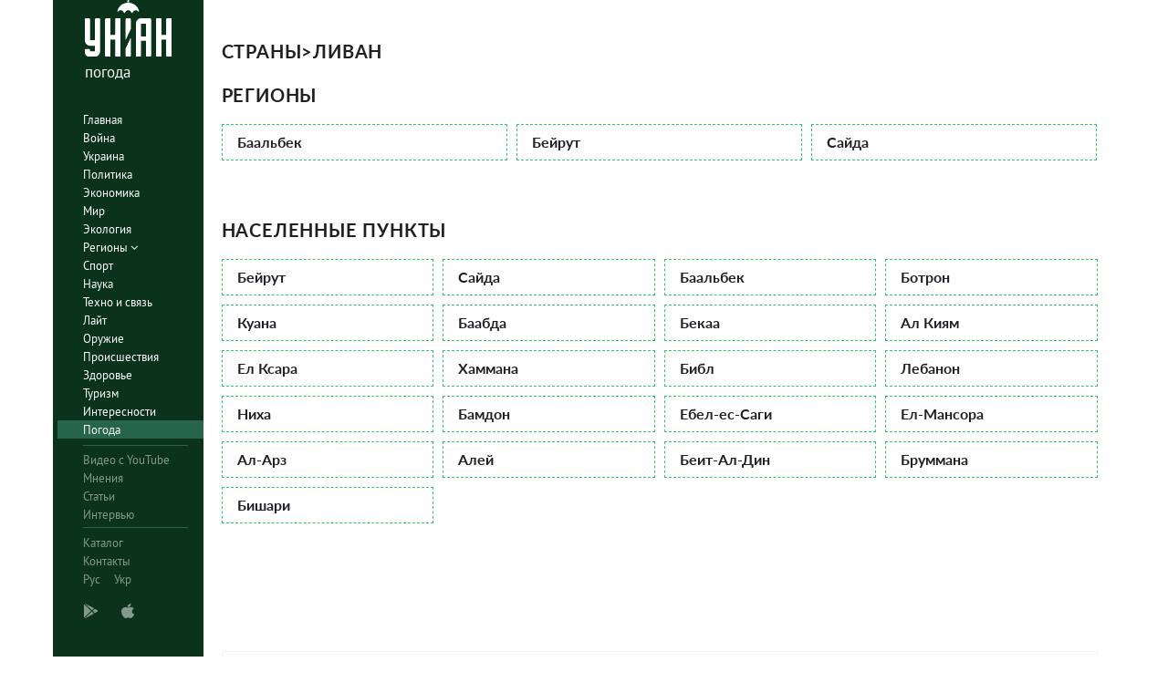

--- FILE ---
content_type: text/html; charset=UTF-8
request_url: https://pogoda.unian.net/locations/lb
body_size: 4990
content:
<!DOCTYPE html><html lang="ru_RU"><head><meta http-equiv="x-dns-prefetch-control" content="on"><link rel="preconnect" href="https://www.googletagmanager.com/" crossorigin=""><link rel="preconnect" href="https://www.google-analytics.com/" crossorigin=""><meta http-equiv="content-type" content="text/html; charset=utf-8"/><meta property="og:url" content="https://pogoda.unian.net/locations/lb"/><meta name="twitter:url" content="https://pogoda.unian.net/locations/lb"/><meta property="og:locale" content="ru_RU"><meta property="og:locale:alternate" content="uk_UA"><link rel="alternate" hreflang="uk" href="https://pogoda.unian.ua/locations/lb"/><link rel="alternate" hreflang="x-default" href="https://pogoda.unian.net/locations/lb"/><link rel="alternate" hreflang="ru" href="https://pogoda.unian.net/locations/lb"/><title>Погода страны - Ливан. Прогноз погоды для страны - Ливан на сегодня и завтра, прогноз погоды на месяц <![CDATA[|]]> УНИАН | УНИАН</title><meta property="og:title" content="Погода страны - Ливан. Прогноз погоды для страны - Ливан на сегодня и завтра, прогноз погоды на месяц <![CDATA[|]]> УНИАН"/><meta property="twitter:title" content="Погода страны - Ливан. Прогноз погоды для страны - Ливан на сегодня и завтра, прогноз погоды на месяц <![CDATA[|]]> УНИАН"/><meta name="description" content="Прогноз погоды Ливан на завтра, неделю и выходные. Погода на месяц Ливан, детальный прогноз погоды Ливан. Влажность, температура, ветер, осадки и другое от информационного агентства УНИАН"/><meta property="og:description" content="Прогноз погоды Ливан на завтра, неделю и выходные. Погода на месяц Ливан, детальный прогноз погоды Ливан. Влажность, температура, ветер, осадки и другое от информационного агентства УНИАН"/><meta name="twitter:description" content="Прогноз погоды Ливан на завтра, неделю и выходные. Погода на месяц Ливан, детальный прогноз погоды Ливан. Влажность, температура, ветер, осадки и другое от информационного агентства УНИАН"/><meta name="robots" content="index,follow,max-image-preview:large" /><link rel="canonical" href="/locations/lb"/><meta property="og:type" content="website" /><meta name="viewport" content="width=device-width, initial-scale=1.0, maximum-scale=1, user-scalable = no"><link rel="shortcut icon" href="/images/favicon.ico"/><!--[if IE]><meta http-equiv="X-UA-Compatible" content="IE=edge"><![endif]--><meta name="apple-mobile-web-app-capable" content="yes"><meta property="fb:pages" content="112821225446278"/><meta property="og:site_name" content="Погода УНИАН"/><meta property="og:image" content="https://pogoda.unian.net/images/logo/pogoda_unian.jpg"/><meta name="apple-itunes-app" content="app-id=1282380621, affiliate-data=ct=smartbannerunianpogoda"><link rel="dns-prefetch" href="//www.googletagmanager.com"><link rel="stylesheet" href="/build/light-mode.0916fb9b.css"><link rel="stylesheet" href="/build/vendor-styles.81c93d0e.css"><meta name="theme-color" content="#0A2C33"><link rel="stylesheet" href="/build/styles.d0e7f2bc.css"><script type="application/ld+json">{"@context": "https://schema.org", "@type": "WebPage", "mainEntityOfPage": { "@type":"WebPage", "@id":"https://pogoda.unian.net/locations/lb"}, "headline": "Погода страны - Ливан. Прогноз погоды для страны - Ливан на сегодня и завтра, прогноз погоды на месяц  УНИАН | УНИАН", "description": "", "author": {"@type": "Person", "name": "pogoda"}, "publisher": {"@type": "Organization", "name": "Погода УНИАН", "logo": {"@type": "ImageObject", "url": "https://pogoda.unian.net/images/unianweather_logo.svg", "width": 244, "height": 150}}}</script><script type="application/ld+json">{"@context": "https://schema.org", "@type": "WebSite", "url": "https://pogoda.unian.net", "image": "https://pogoda.unian.net/images/logo/pogoda_unian.jpg"}</script><link href="https://www.googletagmanager.com/gtag/js?id=G-W4VP0CM3XP" rel="preload" as="script"><script async src="https://www.googletagmanager.com/gtag/js?id=G-W4VP0CM3XP"></script><script>
        window.dataLayer = window.dataLayer || [];
        function gtag(){dataLayer.push(arguments);}
        gtag('js', new Date());

        gtag('config', 'G-W4VP0CM3XP');
    </script><script>(function(w,d,s,l,i){w[l]=w[l]||[];w[l].push({'gtm.start':
                new Date().getTime(),event:'gtm.js'});var f=d.getElementsByTagName(s)[0],
            j=d.createElement(s),dl=l!='dataLayer'?'&l='+l:'';j.async=true;j.src=
            'https://www.googletagmanager.com/gtm.js?id='+i+dl;f.parentNode.insertBefore(j,f);
        })(window,document,'script','dataLayer','GTM-NTZ4WT3');</script><!--[if lt IE 9]><script src="http://html5shim.googlecode.com/svn/trunk/html5.js"></script><![endif]--></head><body ><noscript><iframe src="https://www.googletagmanager.com/ns.html?id=GTM-NTZ4WT3" height="0" width="0" style="display:none;visibility:hidden"></iframe></noscript><div class="container main-wrap"><div class="main-column"><div class="col-lg-2 col-sm-12 prl0"><aside><div class="wrap-aside nano"><div class="wrap nano-content"><div class="inside-nano-content"><div class=""><div class="logo"><a href="https://pogoda.unian.net/"><img src="/images/unianweather_logo.svg" alt="Информационное агентство"/><div class="text">погода</div></a></div></div><nav class="main-nav mp-menu nano nano-mob" id="mp-menu"><div class="menu-close hidden-lg">+</div><div class="nano-content nano-content-mob"><div class="mp-level main-menu"><ul><li class=" "><a href="https://www.unian.net" title="Главная">Главная</a></li><li class=" "><a href="https://www.unian.net/war" title="Война">Война</a></li><li class=" "><a href="https://www.unian.net/society" title="Украина">Украина</a></li><li class=" "><a href="https://www.unian.net/politics" title="Политика">Политика</a></li><li class=" "><a href="https://www.unian.net/economics" title="Экономика">Экономика</a></li><li class=" "><a href="https://www.unian.net/world" title="Мир">Мир</a></li><li class=" "><a href="https://www.unian.net/ecology" title="Экология">Экология</a></li><li class="has-submenu main-menu__item--full "><a href="javascript:void(0);" title="Регионы">Регионы   <i class="fa fa-angle-down"></i></a><div class="sub-level   main-menu__sub-list"><ul><li><a href="https://www.unian.net/kyiv">Киев</a></li><li><a href="https://www.unian.net/lvov">Львов</a></li><li><a href="https://www.unian.net/dnepropetrovsk">Днепр</a></li><li><a href="https://www.unian.net/kharkiv">Харьков</a></li><li><a href="https://www.unian.net/odessa">Одесса</a></li></ul></div></li><li class=" "><a href="https://www.unian.net/sport" title="Спорт">Спорт</a></li><li class=" "><a href="https://www.unian.net/science" title="Наука">Наука</a></li><li class=" "><a href="https://www.unian.net/techno" title="Техно и связь">Техно и связь</a></li><li class=" "><a href="https://www.unian.net/lite" title="Лайт">Лайт</a></li><li class=" "><a href="https://www.unian.net/weapons" title="Оружие">Оружие</a></li><li class=" "><a href="https://www.unian.net/incidents" title="Происшествия">Происшествия</a></li><li class=" "><a href="https://health.unian.net/" title="Здоровье">Здоровье</a></li><li class=" "><a href="https://www.unian.net/tourism" title="Туризм">Туризм</a></li><li class=" "><a href="https://www.unian.net/curiosities" title="Интересности">Интересности</a></li><li class=" selected "><a href="https://pogoda.unian.net" title="Погода">Погода</a></li></ul></div><div class="services mp-level"><ul><li class=""><a href="https://www.unian.net/video-youtube" title="Видео с YouTube" rel="nofollow">Видео с YouTube</a></li><li class=""><a href="https://www.unian.net/detail/opinions" title="Мнения" rel="nofollow">Мнения</a></li><li class=""><a href="https://www.unian.net/detail/publications" title="Статьи" rel="nofollow">Статьи</a></li><li class=""><a href="https://www.unian.net/detail/interviews" title="Интервью" rel="nofollow">Интервью</a></li></ul></div><div class="bottom mp-level"><ul class="hor-menu"><li><a href="/locations">Каталог</a></li><li><a href="https://www.unian.net/static/contacts" rel="nofollow">Контакты</a></li><li class="language"><span>Рус</span><a class="" href="https://pogoda.unian.ua" >Укр</a></li></ul><div class="our-apps"><div class="apps-icons"><span class="app-icon cup" data-hashstring="cGxheW1hcmtldA==" data-hashtype="href" data-link="" data-target="_blank"><i class="unian-googleplay"></i></span><span class="app-icon cup" data-hashstring="aXR1bmVz" data-hashtype="href" data-link="" data-target="_blank"><i class="unian-appstore"></i></span><div class="hidden-lg"><span data-hashstring="ZmFjZWJvb2s=" data-hashtype="href" data-link="" data-target="_blank" class="app-icon cup"><i class="unian-fb"></i></span><span data-hashstring="dHdpdHRlcg==" data-hashtype="href" data-link="" data-target="_blank" class="app-icon cup"><i class="unian-twitter"></i></span><span data-hashstring="dmtvbnRha3Rl" data-hashtype="href" data-link="" data-target="_blank" class="app-icon cup"><i class="unian-vk"></i></span><span data-hashstring="dmliZXI=" data-hashtype="href" data-link=""  data-target="_blank" class="app-icon cup"><i class="unian-viber"></i></span><span data-hashstring="dGVsZWdyYW0=" data-hashtype="href" data-link=""  data-target="_blank" class="app-icon cup"><i class="unian-telegramm"></i></span></div></div></div></div></div></nav></div></div></div></aside></div><div class="col-lg-10 col-sm-12 section-main"><div class="content_top"><div class="section-main col-sm-12 margin-top-40"><div class="small-header"><a href="/locations">Страны</a><span class="divider">&gt;</span><h1>Ливан</h1></div><div class="location"><div class="small-header">
                Регионы
            </div><div class="location__list dflex row-5"><div class="location__item  col-md-4"><a href="https://pogoda.unian.net/locations/lb/baalbek"
                                   class="location__link">
                                    Баальбек
                                </a></div><div class="location__item  col-md-4"><a href="https://pogoda.unian.net/locations/lb/beyrut"
                                   class="location__link">
                                    Бейрут
                                </a></div><div class="location__item  col-md-4"><a href="https://pogoda.unian.net/locations/lb/sayda"
                                   class="location__link">
                                    Сайда
                                </a></div></div></div><div class="location"><div class="small-header">
                                    Населенные пункты
                            </div><div class="location__list dflex row-5"><div class="location__item col-md-3 col-sm-4"><a href="https://pogoda.unian.net/27886-beyrut"
                           class="location__link">
                            Бейрут
                        </a></div><div class="location__item col-md-3 col-sm-4"><a href="https://pogoda.unian.net/27887-sayda"
                           class="location__link">
                            Сайда
                        </a></div><div class="location__item col-md-3 col-sm-4"><a href="https://pogoda.unian.net/27888-baalbek"
                           class="location__link">
                            Баальбек
                        </a></div><div class="location__item col-md-3 col-sm-4"><a href="https://pogoda.unian.net/27889-botron"
                           class="location__link">
                            Ботрон
                        </a></div><div class="location__item col-md-3 col-sm-4"><a href="https://pogoda.unian.net/27890-kuana"
                           class="location__link">
                            Куана
                        </a></div><div class="location__item col-md-3 col-sm-4"><a href="https://pogoda.unian.net/27891-baabda"
                           class="location__link">
                            Баабда
                        </a></div><div class="location__item col-md-3 col-sm-4"><a href="https://pogoda.unian.net/27892-bekaa"
                           class="location__link">
                            Бекаа
                        </a></div><div class="location__item col-md-3 col-sm-4"><a href="https://pogoda.unian.net/27893-al-kiyam"
                           class="location__link">
                            Ал Киям
                        </a></div><div class="location__item col-md-3 col-sm-4"><a href="https://pogoda.unian.net/27894-el-ksara"
                           class="location__link">
                            Ел Ксара
                        </a></div><div class="location__item col-md-3 col-sm-4"><a href="https://pogoda.unian.net/27895-hammana"
                           class="location__link">
                            Хаммана
                        </a></div><div class="location__item col-md-3 col-sm-4"><a href="https://pogoda.unian.net/27896-bibl"
                           class="location__link">
                            Библ
                        </a></div><div class="location__item col-md-3 col-sm-4"><a href="https://pogoda.unian.net/27897-lebanon"
                           class="location__link">
                            Лебанон
                        </a></div><div class="location__item col-md-3 col-sm-4"><a href="https://pogoda.unian.net/27898-niha"
                           class="location__link">
                            Ниха
                        </a></div><div class="location__item col-md-3 col-sm-4"><a href="https://pogoda.unian.net/27899-bamdon"
                           class="location__link">
                            Бамдон
                        </a></div><div class="location__item col-md-3 col-sm-4"><a href="https://pogoda.unian.net/27904-ebel-es-sagi"
                           class="location__link">
                            Ебел-ес-Саги
                        </a></div><div class="location__item col-md-3 col-sm-4"><a href="https://pogoda.unian.net/27905-el-mansora"
                           class="location__link">
                            Ел-Мансора
                        </a></div><div class="location__item col-md-3 col-sm-4"><a href="https://pogoda.unian.net/27900-al-arz"
                           class="location__link">
                            Ал-Арз
                        </a></div><div class="location__item col-md-3 col-sm-4"><a href="https://pogoda.unian.net/27901-aley"
                           class="location__link">
                            Алей
                        </a></div><div class="location__item col-md-3 col-sm-4"><a href="https://pogoda.unian.net/27902-beit-al-din"
                           class="location__link">
                            Беит-Ал-Дин
                        </a></div><div class="location__item col-md-3 col-sm-4"><a href="https://pogoda.unian.net/27903-brummana"
                           class="location__link">
                            Бруммана
                        </a></div><div class="location__item col-md-3 col-sm-4"><a href="https://pogoda.unian.net/27906-bishari"
                           class="location__link">
                            Бишари
                        </a></div></div></div></div></div><div class="content-left-right"><div class="content-right"></div><div class="content-left"></div><div class="clearfix"></div></div><div class="content_bottom"></div><footer class="footer"><div class=" col-sm-12 section-main "><div class="copyright-section collapsed "><div class="copyright-section__text"><p></p></div><div class="copyright-section__partners">Партнеры проекта unian.net/pogoda:<a
                    href="http://www.foreca.com/" target="_blank" rel="nofollow noopener sponsored"><img class="foreca" width="90" height="20"
                     src="[data-uri]"
                     data-src="https://pogoda.unian.net/images/logo/foreca.svg" alt="Foreca"></a><a href="http://maps.visicom.ua" target="_blank" rel="nofollow noopener sponsored"><img class="visicom" src="https://pogoda.unian.net/images/logo/visicom_ru.svg" height="20" width="147"
                     alt="Visicom"></a></div></div></div></footer></div></div><div style="display:none;" data-component="HeaderLoginBlock"></div><div id="auth_widget" data-component="WidgetUserAuth"></div></div><div class="cookies"><div class="cookies__container"><div class="cookies__body-text">Мы используем <a href="https://www.unian.net/static/siterules">cookies</a></div><div class="cookies__agree">Соглашаюсь</div></div></div><!-- JavaScripts --><script src="/build/manifest.d41d8cd9.js"></script><script src="/build/vendor.2b2ed30f.js"></script><script src="/build/app.37bad588.js"></script><script>var pp_gemius_identifier = '.Aiaz7Qro8pcG8YzBHUnxsPJLeUW2w9GJaOI3XfehBT.X7';var pp_gemius_extraparameters = new Array('rubrick=pogoda');function gemius_pending(i) { window[i] = window[i] || function() {var x = window[i+'_pdata'] = window[i+'_pdata'] || []; x[x.length]=arguments;};};gemius_pending('gemius_hit'); gemius_pending('gemius_event'); gemius_pending('pp_gemius_hit'); gemius_pending('pp_gemius_event');(function(d,t) {try {var gt=d.createElement(t),s=d.getElementsByTagName(t)[0],l='http'+((location.protocol=='https:')?'s':''); gt.setAttribute('async','async');gt.setAttribute('defer','defer'); gt.src=l+'://gaua.hit.gemius.pl/xgemius.js'; s.parentNode.insertBefore(gt,s);} catch (e) {}})(document,'script');</script><script>
                window.adTargeting = {
                    "PageType_Unian": ['pogoda'],
                    "PageRubric_Unian": [],
                    "PageSubRubric_Unian": [],
                    "PageRegion_Unian": [],
                }
            </script></body></html>